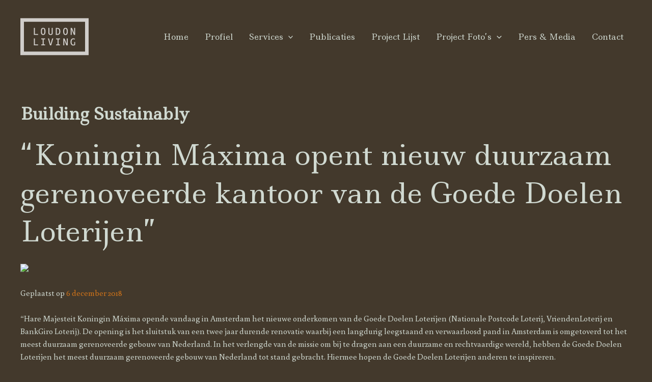

--- FILE ---
content_type: text/css
request_url: https://www.loudonliving.nl/wp-content/uploads/so-css/so-css-astra.css?ver=1695999273
body_size: 24
content:
/*paragraph */
.secondary .left p{
		font-size:15px;
}

#content .hentry p{
		font-size: 17px;
}

.h-element div a{
		background-color: transparent
				!important;
}

--- FILE ---
content_type: application/x-javascript
request_url: https://www.loudonliving.nl/wp-content/plugins/themetrust-shortcode/js/bootstrap.min.js?ver=1.8
body_size: 7440
content:
/*!
* Bootstrap.js by @fat & @mdo
* Copyright 2013 Twitter, Inc.
* http://www.apache.org/licenses/LICENSE-2.0.txt
*/
!function(e){"use strict";e(function(){e.support.transition=function(){var e=function(){var e=document.createElement("bootstrap"),t={WebkitTransition:"webkitTransitionEnd",MozTransition:"transitionend",OTransition:"oTransitionEnd otransitionend",transition:"transitionend"},n;for(n in t)if(e.style[n]!==undefined)return t[n]}();return e&&{end:e}}()})}(window.jQuery),!function(e){"use strict";var t='[data-dismiss="alert"]',n=function(n){e(n).on("click",t,this.close)};n.prototype.close=function(t){function s(){i.trigger("closed").remove()}var n=e(this),r=n.attr("data-target"),i;r||(r=n.attr("href"),r=r&&r.replace(/.*(?=#[^\s]*$)/,"")),i=e(r),t&&t.preventDefault(),i.length||(i=n.hasClass("alert")?n:n.parent()),i.trigger(t=e.Event("close"));if(t.isDefaultPrevented())return;i.removeClass("in"),e.support.transition&&i.hasClass("fade")?i.on(e.support.transition.end,s):s()};var r=e.fn.alert;e.fn.alert=function(t){return this.each(function(){var r=e(this),i=r.data("alert");i||r.data("alert",i=new n(this)),typeof t=="string"&&i[t].call(r)})},e.fn.alert.Constructor=n,e.fn.alert.noConflict=function(){return e.fn.alert=r,this},e(document).on("click.alert.data-api",t,n.prototype.close)}(window.jQuery),!function(e){"use strict";var t=function(t,n){this.$element=e(t),this.options=e.extend({},e.fn.button.defaults,n)};t.prototype.setState=function(e){var t="disabled",n=this.$element,r=n.data(),i=n.is("input")?"val":"html";e+="Text",r.resetText||n.data("resetText",n[i]()),n[i](r[e]||this.options[e]),setTimeout(function(){e=="loadingText"?n.addClass(t).attr(t,t):n.removeClass(t).removeAttr(t)},0)},t.prototype.toggle=function(){var e=this.$element.closest('[data-toggle="buttons-radio"]');e&&e.find(".active").removeClass("active"),this.$element.toggleClass("active")};var n=e.fn.button;e.fn.button=function(n){return this.each(function(){var r=e(this),i=r.data("button"),s=typeof n=="object"&&n;i||r.data("button",i=new t(this,s)),n=="toggle"?i.toggle():n&&i.setState(n)})},e.fn.button.defaults={loadingText:"loading..."},e.fn.button.Constructor=t,e.fn.button.noConflict=function(){return e.fn.button=n,this},e(document).on("click.button.data-api","[data-toggle^=button]",function(t){var n=e(t.target);n.hasClass("btn")||(n=n.closest(".btn")),n.button("toggle")})}(window.jQuery),!function(e){"use strict";var t=function(t,n){this.$element=e(t),this.$indicators=this.$element.find(".carousel-indicators"),this.options=n,this.options.pause=="hover"&&this.$element.on("mouseenter",e.proxy(this.pause,this)).on("mouseleave",e.proxy(this.cycle,this))};t.prototype={cycle:function(t){return t||(this.paused=!1),this.interval&&clearInterval(this.interval),this.options.interval&&!this.paused&&(this.interval=setInterval(e.proxy(this.next,this),this.options.interval)),this},getActiveIndex:function(){return this.$active=this.$element.find(".item.active"),this.$items=this.$active.parent().children(),this.$items.index(this.$active)},to:function(t){var n=this.getActiveIndex(),r=this;if(t>this.$items.length-1||t<0)return;return this.sliding?this.$element.one("slid",function(){r.to(t)}):n==t?this.pause().cycle():this.slide(t>n?"next":"prev",e(this.$items[t]))},pause:function(t){return t||(this.paused=!0),this.$element.find(".next, .prev").length&&e.support.transition.end&&(this.$element.trigger(e.support.transition.end),this.cycle(!0)),clearInterval(this.interval),this.interval=null,this},next:function(){if(this.sliding)return;return this.slide("next")},prev:function(){if(this.sliding)return;return this.slide("prev")},slide:function(t,n){var r=this.$element.find(".item.active"),i=n||r[t](),s=this.interval,o=t=="next"?"left":"right",u=t=="next"?"first":"last",a=this,f;this.sliding=!0,s&&this.pause(),i=i.length?i:this.$element.find(".item")[u](),f=e.Event("slide",{relatedTarget:i[0],direction:o});if(i.hasClass("active"))return;this.$indicators.length&&(this.$indicators.find(".active").removeClass("active"),this.$element.one("slid",function(){var t=e(a.$indicators.children()[a.getActiveIndex()]);t&&t.addClass("active")}));if(e.support.transition&&this.$element.hasClass("slide")){this.$element.trigger(f);if(f.isDefaultPrevented())return;i.addClass(t),i[0].offsetWidth,r.addClass(o),i.addClass(o),this.$element.one(e.support.transition.end,function(){i.removeClass([t,o].join(" ")).addClass("active"),r.removeClass(["active",o].join(" ")),a.sliding=!1,setTimeout(function(){a.$element.trigger("slid")},0)})}else{this.$element.trigger(f);if(f.isDefaultPrevented())return;r.removeClass("active"),i.addClass("active"),this.sliding=!1,this.$element.trigger("slid")}return s&&this.cycle(),this}};var n=e.fn.carousel;e.fn.carousel=function(n){return this.each(function(){var r=e(this),i=r.data("carousel"),s=e.extend({},e.fn.carousel.defaults,typeof n=="object"&&n),o=typeof n=="string"?n:s.slide;i||r.data("carousel",i=new t(this,s)),typeof n=="number"?i.to(n):o?i[o]():s.interval&&i.pause().cycle()})},e.fn.carousel.defaults={interval:5e3,pause:"hover"},e.fn.carousel.Constructor=t,e.fn.carousel.noConflict=function(){return e.fn.carousel=n,this},e(document).on("click.carousel.data-api","[data-slide], [data-slide-to]",function(t){var n=e(this),r,i=e(n.attr("data-target")||(r=n.attr("href"))&&r.replace(/.*(?=#[^\s]+$)/,"")),s=e.extend({},i.data(),n.data()),o;i.carousel(s),(o=n.attr("data-slide-to"))&&i.data("carousel").pause().to(o).cycle(),t.preventDefault()})}(window.jQuery),!function(e){"use strict";var t=function(t,n){this.$element=e(t),this.options=e.extend({},e.fn.collapse.defaults,n),this.options.parent&&(this.$parent=e(this.options.parent)),this.options.toggle&&this.toggle()};t.prototype={constructor:t,dimension:function(){var e=this.$element.hasClass("width");return e?"width":"height"},show:function(){var t,n,r,i;if(this.transitioning||this.$element.hasClass("in"))return;t=this.dimension(),n=e.camelCase(["scroll",t].join("-")),r=this.$parent&&this.$parent.find("> .accordion-group > .in");if(r&&r.length){i=r.data("collapse");if(i&&i.transitioning)return;r.collapse("hide"),i||r.data("collapse",null)}this.$element[t](0),this.transition("addClass",e.Event("show"),"shown"),e.support.transition&&this.$element[t](this.$element[0][n])},hide:function(){var t;if(this.transitioning||!this.$element.hasClass("in"))return;t=this.dimension(),this.reset(this.$element[t]()),this.transition("removeClass",e.Event("hide"),"hidden"),this.$element[t](0)},reset:function(e){var t=this.dimension();return this.$element.removeClass("collapse")[t](e||"auto")[0].offsetWidth,this.$element[e!==null?"addClass":"removeClass"]("collapse"),this},transition:function(t,n,r){var i=this,s=function(){n.type=="show"&&i.reset(),i.transitioning=0,i.$element.trigger(r)};this.$element.trigger(n);if(n.isDefaultPrevented())return;this.transitioning=1,this.$element[t]("in"),e.support.transition&&this.$element.hasClass("collapse")?this.$element.one(e.support.transition.end,s):s()},toggle:function(){this[this.$element.hasClass("in")?"hide":"show"]()}};var n=e.fn.collapse;e.fn.collapse=function(n){return this.each(function(){var r=e(this),i=r.data("collapse"),s=e.extend({},e.fn.collapse.defaults,r.data(),typeof n=="object"&&n);i||r.data("collapse",i=new t(this,s)),typeof n=="string"&&i[n]()})},e.fn.collapse.defaults={toggle:!0},e.fn.collapse.Constructor=t,e.fn.collapse.noConflict=function(){return e.fn.collapse=n,this},e(document).on("click.collapse.data-api","[data-toggle=collapse]",function(t){var n=e(this),r,i=n.attr("data-target")||t.preventDefault()||(r=n.attr("href"))&&r.replace(/.*(?=#[^\s]+$)/,""),s=e(i).data("collapse")?"toggle":n.data();n[e(i).hasClass("in")?"addClass":"removeClass"]("collapsed"),e(i).collapse(s)})}(window.jQuery),!function(e){"use strict";function r(){e(".dropdown-backdrop").remove(),e(t).each(function(){i(e(this)).removeClass("open")})}function i(t){var n=t.attr("data-target"),r;n||(n=t.attr("href"),n=n&&/#/.test(n)&&n.replace(/.*(?=#[^\s]*$)/,"")),r=n&&e(n);if(!r||!r.length)r=t.parent();return r}var t="[data-toggle=dropdown]",n=function(t){var n=e(t).on("click.dropdown.data-api",this.toggle);e("html").on("click.dropdown.data-api",function(){n.parent().removeClass("open")})};n.prototype={constructor:n,toggle:function(t){var n=e(this),s,o;if(n.is(".disabled, :disabled"))return;return s=i(n),o=s.hasClass("open"),r(),o||("ontouchstart"in document.documentElement&&e('<div class="dropdown-backdrop"/>').insertBefore(e(this)).on("click",r),s.toggleClass("open")),n.focus(),!1},keydown:function(n){var r,s,o,u,a,f;if(!/(38|40|27)/.test(n.keyCode))return;r=e(this),n.preventDefault(),n.stopPropagation();if(r.is(".disabled, :disabled"))return;u=i(r),a=u.hasClass("open");if(!a||a&&n.keyCode==27)return n.which==27&&u.find(t).focus(),r.click();s=e("[role=menu] li:not(.divider):visible a",u);if(!s.length)return;f=s.index(s.filter(":focus")),n.keyCode==38&&f>0&&f--,n.keyCode==40&&f<s.length-1&&f++,~f||(f=0),s.eq(f).focus()}};var s=e.fn.dropdown;e.fn.dropdown=function(t){return this.each(function(){var r=e(this),i=r.data("dropdown");i||r.data("dropdown",i=new n(this)),typeof t=="string"&&i[t].call(r)})},e.fn.dropdown.Constructor=n,e.fn.dropdown.noConflict=function(){return e.fn.dropdown=s,this},e(document).on("click.dropdown.data-api",r).on("click.dropdown.data-api",".dropdown form",function(e){e.stopPropagation()}).on("click.dropdown.data-api",t,n.prototype.toggle).on("keydown.dropdown.data-api",t+", [role=menu]",n.prototype.keydown)}(window.jQuery),!function(e){"use strict";var t=function(t,n){this.options=n,this.$element=e(t).delegate('[data-dismiss="modal"]',"click.dismiss.modal",e.proxy(this.hide,this)),this.options.remote&&this.$element.find(".modal-body").load(this.options.remote)};t.prototype={constructor:t,toggle:function(){return this[this.isShown?"hide":"show"]()},show:function(){var t=this,n=e.Event("show");this.$element.trigger(n);if(this.isShown||n.isDefaultPrevented())return;this.isShown=!0,this.escape(),this.backdrop(function(){var n=e.support.transition&&t.$element.hasClass("fade");t.$element.parent().length||t.$element.appendTo(document.body),t.$element.show(),n&&t.$element[0].offsetWidth,t.$element.addClass("in").attr("aria-hidden",!1),t.enforceFocus(),n?t.$element.one(e.support.transition.end,function(){t.$element.focus().trigger("shown")}):t.$element.focus().trigger("shown")})},hide:function(t){t&&t.preventDefault();var n=this;t=e.Event("hide"),this.$element.trigger(t);if(!this.isShown||t.isDefaultPrevented())return;this.isShown=!1,this.escape(),e(document).off("focusin.modal"),this.$element.removeClass("in").attr("aria-hidden",!0),e.support.transition&&this.$element.hasClass("fade")?this.hideWithTransition():this.hideModal()},enforceFocus:function(){var t=this;e(document).on("focusin.modal",function(e){t.$element[0]!==e.target&&!t.$element.has(e.target).length&&t.$element.focus()})},escape:function(){var e=this;this.isShown&&this.options.keyboard?this.$element.on("keyup.dismiss.modal",function(t){t.which==27&&e.hide()}):this.isShown||this.$element.off("keyup.dismiss.modal")},hideWithTransition:function(){var t=this,n=setTimeout(function(){t.$element.off(e.support.transition.end),t.hideModal()},500);this.$element.one(e.support.transition.end,function(){clearTimeout(n),t.hideModal()})},hideModal:function(){var e=this;this.$element.hide(),this.backdrop(function(){e.removeBackdrop(),e.$element.trigger("hidden")})},removeBackdrop:function(){this.$backdrop&&this.$backdrop.remove(),this.$backdrop=null},backdrop:function(t){var n=this,r=this.$element.hasClass("fade")?"fade":"";if(this.isShown&&this.options.backdrop){var i=e.support.transition&&r;this.$backdrop=e('<div class="modal-backdrop '+r+'" />').appendTo(document.body),this.$backdrop.click(this.options.backdrop=="static"?e.proxy(this.$element[0].focus,this.$element[0]):e.proxy(this.hide,this)),i&&this.$backdrop[0].offsetWidth,this.$backdrop.addClass("in");if(!t)return;i?this.$backdrop.one(e.support.transition.end,t):t()}else!this.isShown&&this.$backdrop?(this.$backdrop.removeClass("in"),e.support.transition&&this.$element.hasClass("fade")?this.$backdrop.one(e.support.transition.end,t):t()):t&&t()}};var n=e.fn.modal;e.fn.modal=function(n){return this.each(function(){var r=e(this),i=r.data("modal"),s=e.extend({},e.fn.modal.defaults,r.data(),typeof n=="object"&&n);i||r.data("modal",i=new t(this,s)),typeof n=="string"?i[n]():s.show&&i.show()})},e.fn.modal.defaults={backdrop:!0,keyboard:!0,show:!0},e.fn.modal.Constructor=t,e.fn.modal.noConflict=function(){return e.fn.modal=n,this},e(document).on("click.modal.data-api",'[data-toggle="modal"]',function(t){var n=e(this),r=n.attr("href"),i=e(n.attr("data-target")||r&&r.replace(/.*(?=#[^\s]+$)/,"")),s=i.data("modal")?"toggle":e.extend({remote:!/#/.test(r)&&r},i.data(),n.data());t.preventDefault(),i.modal(s).one("hide",function(){n.focus()})})}(window.jQuery),!function(e){"use strict";var t=function(e,t){this.init("tooltip",e,t)};t.prototype={constructor:t,init:function(t,n,r){var i,s,o,u,a;this.type=t,this.$element=e(n),this.options=this.getOptions(r),this.enabled=!0,o=this.options.trigger.split(" ");for(a=o.length;a--;)u=o[a],u=="click"?this.$element.on("click."+this.type,this.options.selector,e.proxy(this.toggle,this)):u!="manual"&&(i=u=="hover"?"mouseenter":"focus",s=u=="hover"?"mouseleave":"blur",this.$element.on(i+"."+this.type,this.options.selector,e.proxy(this.enter,this)),this.$element.on(s+"."+this.type,this.options.selector,e.proxy(this.leave,this)));this.options.selector?this._options=e.extend({},this.options,{trigger:"manual",selector:""}):this.fixTitle()},getOptions:function(t){return t=e.extend({},e.fn[this.type].defaults,this.$element.data(),t),t.delay&&typeof t.delay=="number"&&(t.delay={show:t.delay,hide:t.delay}),t},enter:function(t){var n=e.fn[this.type].defaults,r={},i;this._options&&e.each(this._options,function(e,t){n[e]!=t&&(r[e]=t)},this),i=e(t.currentTarget)[this.type](r).data(this.type);if(!i.options.delay||!i.options.delay.show)return i.show();clearTimeout(this.timeout),i.hoverState="in",this.timeout=setTimeout(function(){i.hoverState=="in"&&i.show()},i.options.delay.show)},leave:function(t){var n=e(t.currentTarget)[this.type](this._options).data(this.type);this.timeout&&clearTimeout(this.timeout);if(!n.options.delay||!n.options.delay.hide)return n.hide();n.hoverState="out",this.timeout=setTimeout(function(){n.hoverState=="out"&&n.hide()},n.options.delay.hide)},show:function(){var t,n,r,i,s,o,u=e.Event("show");if(this.hasContent()&&this.enabled){this.$element.trigger(u);if(u.isDefaultPrevented())return;t=this.tip(),this.setContent(),this.options.animation&&t.addClass("fade"),s=typeof this.options.placement=="function"?this.options.placement.call(this,t[0],this.$element[0]):this.options.placement,t.detach().css({top:0,left:0,display:"block"}),this.options.container?t.appendTo(this.options.container):t.insertAfter(this.$element),n=this.getPosition(),r=t[0].offsetWidth,i=t[0].offsetHeight;switch(s){case"bottom":o={top:n.top+n.height,left:n.left+n.width/2-r/2};break;case"top":o={top:n.top-i,left:n.left+n.width/2-r/2};break;case"left":o={top:n.top+n.height/2-i/2,left:n.left-r};break;case"right":o={top:n.top+n.height/2-i/2,left:n.left+n.width}}this.applyPlacement(o,s),this.$element.trigger("shown")}},applyPlacement:function(e,t){var n=this.tip(),r=n[0].offsetWidth,i=n[0].offsetHeight,s,o,u,a;n.offset(e).addClass(t).addClass("in"),s=n[0].offsetWidth,o=n[0].offsetHeight,t=="top"&&o!=i&&(e.top=e.top+i-o,a=!0),t=="bottom"||t=="top"?(u=0,e.left<0&&(u=e.left*-2,e.left=0,n.offset(e),s=n[0].offsetWidth,o=n[0].offsetHeight),this.replaceArrow(u-r+s,s,"left")):this.replaceArrow(o-i,o,"top"),a&&n.offset(e)},replaceArrow:function(e,t,n){this.arrow().css(n,e?50*(1-e/t)+"%":"")},setContent:function(){var e=this.tip(),t=this.getTitle();e.find(".tooltip-inner")[this.options.html?"html":"text"](t),e.removeClass("fade in top bottom left right")},hide:function(){function i(){var t=setTimeout(function(){n.off(e.support.transition.end).detach()},500);n.one(e.support.transition.end,function(){clearTimeout(t),n.detach()})}var t=this,n=this.tip(),r=e.Event("hide");this.$element.trigger(r);if(r.isDefaultPrevented())return;return n.removeClass("in"),e.support.transition&&this.$tip.hasClass("fade")?i():n.detach(),this.$element.trigger("hidden"),this},fixTitle:function(){var e=this.$element;(e.attr("title")||typeof e.attr("data-original-title")!="string")&&e.attr("data-original-title",e.attr("title")||"").attr("title","")},hasContent:function(){return this.getTitle()},getPosition:function(){var t=this.$element[0];return e.extend({},typeof t.getBoundingClientRect=="function"?t.getBoundingClientRect():{width:t.offsetWidth,height:t.offsetHeight},this.$element.offset())},getTitle:function(){var e,t=this.$element,n=this.options;return e=t.attr("data-original-title")||(typeof n.title=="function"?n.title.call(t[0]):n.title),e},tip:function(){return this.$tip=this.$tip||e(this.options.template)},arrow:function(){return this.$arrow=this.$arrow||this.tip().find(".tooltip-arrow")},validate:function(){this.$element[0].parentNode||(this.hide(),this.$element=null,this.options=null)},enable:function(){this.enabled=!0},disable:function(){this.enabled=!1},toggleEnabled:function(){this.enabled=!this.enabled},toggle:function(t){var n=t?e(t.currentTarget)[this.type](this._options).data(this.type):this;n.tip().hasClass("in")?n.hide():n.show()},destroy:function(){this.hide().$element.off("."+this.type).removeData(this.type)}};var n=e.fn.tooltip;e.fn.tooltip=function(n){return this.each(function(){var r=e(this),i=r.data("tooltip"),s=typeof n=="object"&&n;i||r.data("tooltip",i=new t(this,s)),typeof n=="string"&&i[n]()})},e.fn.tooltip.Constructor=t,e.fn.tooltip.defaults={animation:!0,placement:"top",selector:!1,template:'<div class="tooltip"><div class="tooltip-arrow"></div><div class="tooltip-inner"></div></div>',trigger:"hover focus",title:"",delay:0,html:!1,container:!1},e.fn.tooltip.noConflict=function(){return e.fn.tooltip=n,this}}(window.jQuery),!function(e){"use strict";var t=function(e,t){this.init("popover",e,t)};t.prototype=e.extend({},e.fn.tooltip.Constructor.prototype,{constructor:t,setContent:function(){var e=this.tip(),t=this.getTitle(),n=this.getContent();e.find(".popover-title")[this.options.html?"html":"text"](t),e.find(".popover-content")[this.options.html?"html":"text"](n),e.removeClass("fade top bottom left right in")},hasContent:function(){return this.getTitle()||this.getContent()},getContent:function(){var e,t=this.$element,n=this.options;return e=(typeof n.content=="function"?n.content.call(t[0]):n.content)||t.attr("data-content"),e},tip:function(){return this.$tip||(this.$tip=e(this.options.template)),this.$tip},destroy:function(){this.hide().$element.off("."+this.type).removeData(this.type)}});var n=e.fn.popover;e.fn.popover=function(n){return this.each(function(){var r=e(this),i=r.data("popover"),s=typeof n=="object"&&n;i||r.data("popover",i=new t(this,s)),typeof n=="string"&&i[n]()})},e.fn.popover.Constructor=t,e.fn.popover.defaults=e.extend({},e.fn.tooltip.defaults,{placement:"right",trigger:"click",content:"",template:'<div class="popover"><div class="arrow"></div><h3 class="popover-title"></h3><div class="popover-content"></div></div>'}),e.fn.popover.noConflict=function(){return e.fn.popover=n,this}}(window.jQuery),!function(e){"use strict";function t(t,n){var r=e.proxy(this.process,this),i=e(t).is("body")?e(window):e(t),s;this.options=e.extend({},e.fn.scrollspy.defaults,n),this.$scrollElement=i.on("scroll.scroll-spy.data-api",r),this.selector=(this.options.target||(s=e(t).attr("href"))&&s.replace(/.*(?=#[^\s]+$)/,"")||"")+" .nav li > a",this.$body=e("body"),this.refresh(),this.process()}t.prototype={constructor:t,refresh:function(){var t=this,n;this.offsets=e([]),this.targets=e([]),n=this.$body.find(this.selector).map(function(){var n=e(this),r=n.data("target")||n.attr("href"),i=/^#\w/.test(r)&&e(r);return i&&i.length&&[[i.position().top+(!e.isWindow(t.$scrollElement.get(0))&&t.$scrollElement.scrollTop()),r]]||null}).sort(function(e,t){return e[0]-t[0]}).each(function(){t.offsets.push(this[0]),t.targets.push(this[1])})},process:function(){var e=this.$scrollElement.scrollTop()+this.options.offset,t=this.$scrollElement[0].scrollHeight||this.$body[0].scrollHeight,n=t-this.$scrollElement.height(),r=this.offsets,i=this.targets,s=this.activeTarget,o;if(e>=n)return s!=(o=i.last()[0])&&this.activate(o);for(o=r.length;o--;)s!=i[o]&&e>=r[o]&&(!r[o+1]||e<=r[o+1])&&this.activate(i[o])},activate:function(t){var n,r;this.activeTarget=t,e(this.selector).parent(".active").removeClass("active"),r=this.selector+'[data-target="'+t+'"],'+this.selector+'[href="'+t+'"]',n=e(r).parent("li").addClass("active"),n.parent(".dropdown-menu").length&&(n=n.closest("li.dropdown").addClass("active")),n.trigger("activate")}};var n=e.fn.scrollspy;e.fn.scrollspy=function(n){return this.each(function(){var r=e(this),i=r.data("scrollspy"),s=typeof n=="object"&&n;i||r.data("scrollspy",i=new t(this,s)),typeof n=="string"&&i[n]()})},e.fn.scrollspy.Constructor=t,e.fn.scrollspy.defaults={offset:10},e.fn.scrollspy.noConflict=function(){return e.fn.scrollspy=n,this},e(window).on("load",function(){e('[data-spy="scroll"]').each(function(){var t=e(this);t.scrollspy(t.data())})})}(window.jQuery),!function(e){"use strict";var t=function(t){this.element=e(t)};t.prototype={constructor:t,show:function(){var t=this.element,n=t.closest("ul:not(.dropdown-menu)"),r=t.attr("data-target"),i,s,o;r||(r=t.attr("href"),r=r&&r.replace(/.*(?=#[^\s]*$)/,""));if(t.parent("li").hasClass("active"))return;i=n.find(".active:last a")[0],o=e.Event("show",{relatedTarget:i}),t.trigger(o);if(o.isDefaultPrevented())return;s=e(r),this.activate(t.parent("li"),n),this.activate(s,s.parent(),function(){t.trigger({type:"shown",relatedTarget:i})})},activate:function(t,n,r){function o(){i.removeClass("active").find("> .dropdown-menu > .active").removeClass("active"),t.addClass("active"),s?(t[0].offsetWidth,t.addClass("in")):t.removeClass("fade"),t.parent(".dropdown-menu")&&t.closest("li.dropdown").addClass("active"),r&&r()}var i=n.find("> .active"),s=r&&e.support.transition&&i.hasClass("fade");s?i.one(e.support.transition.end,o):o(),i.removeClass("in")}};var n=e.fn.tab;e.fn.tab=function(n){return this.each(function(){var r=e(this),i=r.data("tab");i||r.data("tab",i=new t(this)),typeof n=="string"&&i[n]()})},e.fn.tab.Constructor=t,e.fn.tab.noConflict=function(){return e.fn.tab=n,this},e(document).on("click.tab.data-api",'[data-toggle="tab"], [data-toggle="pill"]',function(t){t.preventDefault(),e(this).tab("show")})}(window.jQuery),!function(e){"use strict";var t=function(t,n){this.$element=e(t),this.options=e.extend({},e.fn.typeahead.defaults,n),this.matcher=this.options.matcher||this.matcher,this.sorter=this.options.sorter||this.sorter,this.highlighter=this.options.highlighter||this.highlighter,this.updater=this.options.updater||this.updater,this.source=this.options.source,this.$menu=e(this.options.menu),this.shown=!1,this.listen()};t.prototype={constructor:t,select:function(){var e=this.$menu.find(".active").attr("data-value");return this.$element.val(this.updater(e)).change(),this.hide()},updater:function(e){return e},show:function(){var t=e.extend({},this.$element.position(),{height:this.$element[0].offsetHeight});return this.$menu.insertAfter(this.$element).css({top:t.top+t.height,left:t.left}).show(),this.shown=!0,this},hide:function(){return this.$menu.hide(),this.shown=!1,this},lookup:function(t){var n;return this.query=this.$element.val(),!this.query||this.query.length<this.options.minLength?this.shown?this.hide():this:(n=e.isFunction(this.source)?this.source(this.query,e.proxy(this.process,this)):this.source,n?this.process(n):this)},process:function(t){var n=this;return t=e.grep(t,function(e){return n.matcher(e)}),t=this.sorter(t),t.length?this.render(t.slice(0,this.options.items)).show():this.shown?this.hide():this},matcher:function(e){return~e.toLowerCase().indexOf(this.query.toLowerCase())},sorter:function(e){var t=[],n=[],r=[],i;while(i=e.shift())i.toLowerCase().indexOf(this.query.toLowerCase())?~i.indexOf(this.query)?n.push(i):r.push(i):t.push(i);return t.concat(n,r)},highlighter:function(e){var t=this.query.replace(/[\-\[\]{}()*+?.,\\\^$|#\s]/g,"\\$&");return e.replace(new RegExp("("+t+")","ig"),function(e,t){return"<strong>"+t+"</strong>"})},render:function(t){var n=this;return t=e(t).map(function(t,r){return t=e(n.options.item).attr("data-value",r),t.find("a").html(n.highlighter(r)),t[0]}),t.first().addClass("active"),this.$menu.html(t),this},next:function(t){var n=this.$menu.find(".active").removeClass("active"),r=n.next();r.length||(r=e(this.$menu.find("li")[0])),r.addClass("active")},prev:function(e){var t=this.$menu.find(".active").removeClass("active"),n=t.prev();n.length||(n=this.$menu.find("li").last()),n.addClass("active")},listen:function(){this.$element.on("focus",e.proxy(this.focus,this)).on("blur",e.proxy(this.blur,this)).on("keypress",e.proxy(this.keypress,this)).on("keyup",e.proxy(this.keyup,this)),this.eventSupported("keydown")&&this.$element.on("keydown",e.proxy(this.keydown,this)),this.$menu.on("click",e.proxy(this.click,this)).on("mouseenter","li",e.proxy(this.mouseenter,this)).on("mouseleave","li",e.proxy(this.mouseleave,this))},eventSupported:function(e){var t=e in this.$element;return t||(this.$element.setAttribute(e,"return;"),t=typeof this.$element[e]=="function"),t},move:function(e){if(!this.shown)return;switch(e.keyCode){case 9:case 13:case 27:e.preventDefault();break;case 38:e.preventDefault(),this.prev();break;case 40:e.preventDefault(),this.next()}e.stopPropagation()},keydown:function(t){this.suppressKeyPressRepeat=~e.inArray(t.keyCode,[40,38,9,13,27]),this.move(t)},keypress:function(e){if(this.suppressKeyPressRepeat)return;this.move(e)},keyup:function(e){switch(e.keyCode){case 40:case 38:case 16:case 17:case 18:break;case 9:case 13:if(!this.shown)return;this.select();break;case 27:if(!this.shown)return;this.hide();break;default:this.lookup()}e.stopPropagation(),e.preventDefault()},focus:function(e){this.focused=!0},blur:function(e){this.focused=!1,!this.mousedover&&this.shown&&this.hide()},click:function(e){e.stopPropagation(),e.preventDefault(),this.select(),this.$element.focus()},mouseenter:function(t){this.mousedover=!0,this.$menu.find(".active").removeClass("active"),e(t.currentTarget).addClass("active")},mouseleave:function(e){this.mousedover=!1,!this.focused&&this.shown&&this.hide()}};var n=e.fn.typeahead;e.fn.typeahead=function(n){return this.each(function(){var r=e(this),i=r.data("typeahead"),s=typeof n=="object"&&n;i||r.data("typeahead",i=new t(this,s)),typeof n=="string"&&i[n]()})},e.fn.typeahead.defaults={source:[],items:8,menu:'<ul class="typeahead dropdown-menu"></ul>',item:'<li><a href="#"></a></li>',minLength:1},e.fn.typeahead.Constructor=t,e.fn.typeahead.noConflict=function(){return e.fn.typeahead=n,this},e(document).on("focus.typeahead.data-api",'[data-provide="typeahead"]',function(t){var n=e(this);if(n.data("typeahead"))return;n.typeahead(n.data())})}(window.jQuery),!function(e){"use strict";var t=function(t,n){this.options=e.extend({},e.fn.affix.defaults,n),this.$window=e(window).on("scroll.affix.data-api",e.proxy(this.checkPosition,this)).on("click.affix.data-api",e.proxy(function(){setTimeout(e.proxy(this.checkPosition,this),1)},this)),this.$element=e(t),this.checkPosition()};t.prototype.checkPosition=function(){if(!this.$element.is(":visible"))return;var t=e(document).height(),n=this.$window.scrollTop(),r=this.$element.offset(),i=this.options.offset,s=i.bottom,o=i.top,u="affix affix-top affix-bottom",a;typeof i!="object"&&(s=o=i),typeof o=="function"&&(o=i.top()),typeof s=="function"&&(s=i.bottom()),a=this.unpin!=null&&n+this.unpin<=r.top?!1:s!=null&&r.top+this.$element.height()>=t-s?"bottom":o!=null&&n<=o?"top":!1;if(this.affixed===a)return;this.affixed=a,this.unpin=a=="bottom"?r.top-n:null,this.$element.removeClass(u).addClass("affix"+(a?"-"+a:""))};var n=e.fn.affix;e.fn.affix=function(n){return this.each(function(){var r=e(this),i=r.data("affix"),s=typeof n=="object"&&n;i||r.data("affix",i=new t(this,s)),typeof n=="string"&&i[n]()})},e.fn.affix.Constructor=t,e.fn.affix.defaults={offset:0},e.fn.affix.noConflict=function(){return e.fn.affix=n,this},e(window).on("load",function(){e('[data-spy="affix"]').each(function(){var t=e(this),n=t.data();n.offset=n.offset||{},n.offsetBottom&&(n.offset.bottom=n.offsetBottom),n.offsetTop&&(n.offset.top=n.offsetTop),t.affix(n)})})}(window.jQuery);